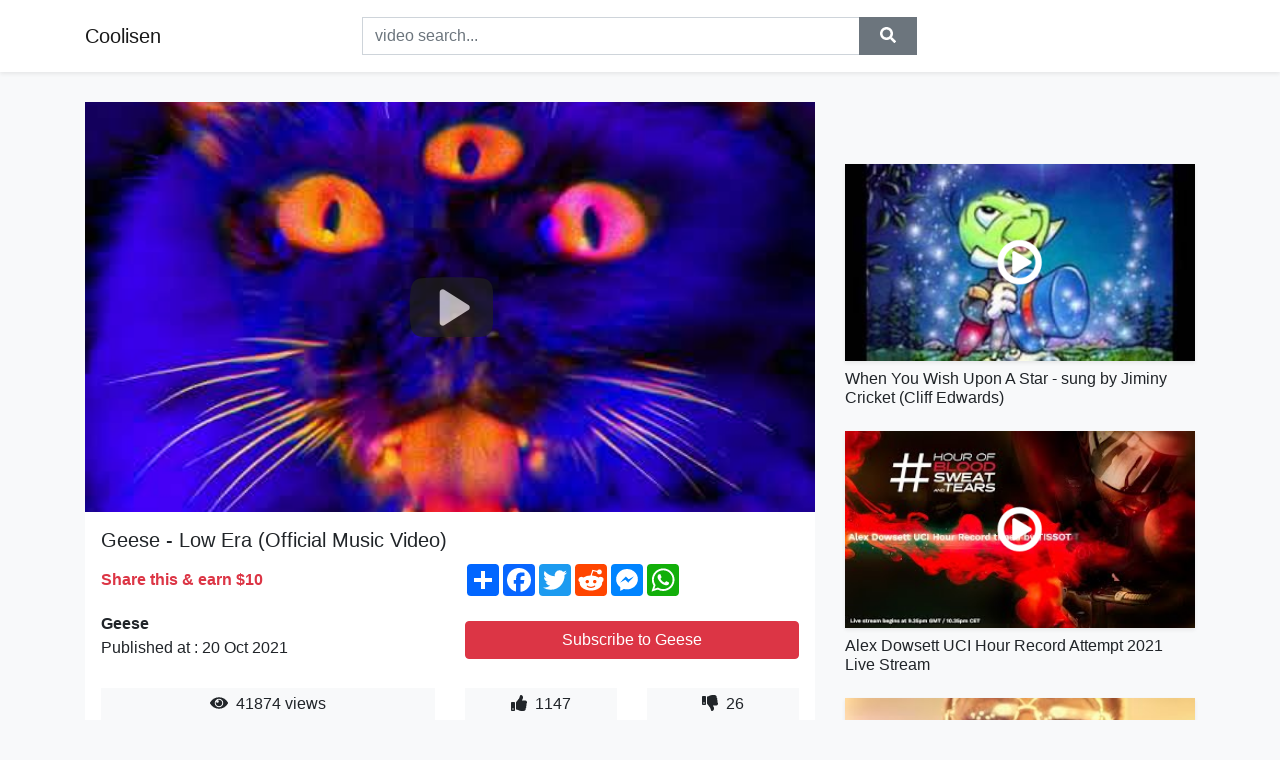

--- FILE ---
content_type: text/html; charset=utf-8
request_url: https://coolisen.github.io/geese-low-era-official-music-video.html
body_size: 8920
content:
<!doctype html>
<html lang="en">
<head>
    <link rel="dns-prefetch" href="//cdn.jsdelivr.net" />
    <link rel="dns-prefetch" href="//images1-focus-opensocial.googleusercontent.com" />
    <link rel="dns-prefetch" href="//static.addtoany.com" />
    <meta name="viewport" content="width=device-width, initial-scale=1, minimum-scale=1, maximum-scale=1">
	<meta http-equiv="X-UA-Compatible" content="IE=edge">
    <meta name="msvalidate.01" content="9102A1E6CD03B94FECA1FB775C1B5BC6">
    <meta name="yandex-verification" content="5db0f8d4411c73f0">
    <meta name="google-site-verification" content="NjtcY8LZZgJPLQ8ewKSWPHsaq30jrv4Ki5Qax3WBRp0">
    <meta charset="UTF-8" />
    <title>Geese - Low Era (Official Music Video)</title>
    <meta name="description" content="“Low Era” taken from the forthcoming album, Projector, out October 29 (digital) / December 3 (LP/CD/CAS). Pre-order here: https...">
	<meta name="keywords" content="Geese,(Official,Music">
    <meta property="og:site_name" content="Coolisen">
    <meta property="og:url" content="https://coolisen.github.io/geese-low-era-official-music-video.html">
    <meta property="og:title" content="Geese - Low Era (Official Music Video)">
    <meta property="og:image" content="https://i.ytimg.com/vi/__bi2jKX_AU/hqdefault.jpg">
    <meta property="og:description" content="“Low Era” taken from the forthcoming album, Projector, out October 29 (digital) / December 3 (LP/CD/CAS). Pre-order here: https...">
    <meta name='twitter:card' content='summary_large_image' />
    <link rel="canonical" href="https://coolisen.github.io/geese-low-era-official-music-video.html" />
    <link rel="stylesheet" href="https://coolisen.github.io/inc/main.css">
    <link rel="stylesheet" href="https://cdn.jsdelivr.net/npm/bootstrap@4.1.3/dist/css/bootstrap.min.css">
</head>
<body class="bg-light">
    <nav class="navbar mb-3 navbar-expand-lg navbar-light bg-white mb-4 shadow-sm">
        <div class="container py-2"><a class="navbar-brand" href="https://coolisen.github.io/">Coolisen</a><button class="navbar-toggler" type="button" data-toggle="collapse" data-target="#navbar-urls" aria-controls="navbar-urls" aria-expanded="false" aria-label="Toggle navigation"><span class="navbar-toggler-icon"></span></button>
            <form
                action="/search/" class="my-2 my-lg-0 offset-md-2 col-md-6 col-sm-12 px-0 mr-auto">
                <div class="input-group"><input name="s" class="form-control rounded-0 py-2" type="text" placeholder="video search..." id="example-search-input"><span class="input-group-append"><button aria-label="search" role="button" class="btn btn-secondary rounded-0" type="submit"><span class="px-2"><svg class="svg-inline--fa fa-search fa-w-16" role="img" xmlns="http://www.w3.org/2000/svg" viewBox="0 0 512 512"><path fill="currentColor" d="M505 442.7L405.3 343c-4.5-4.5-10.6-7-17-7H372c27.6-35.3 44-79.7 44-128C416 93.1 322.9 0 208 0S0 93.1 0 208s93.1 208 208 208c48.3 0 92.7-16.4 128-44v16.3c0 6.4 2.5 12.5 7 17l99.7 99.7c9.4 9.4 24.6 9.4 33.9 0l28.3-28.3c9.4-9.4 9.4-24.6.1-34zM208 336c-70.7 0-128-57.2-128-128 0-70.7 57.2-128 128-128 70.7 0 128 57.2 128 128 0 70.7-57.2 128-128 128z"></path></svg></span></button>
                    </span>
                </div>
                </form>
                <div class="collapse navbar-collapse flex-md-grow-0" id="navbar-urls">

                </div>
        </div>
    </nav>
    <div class="container min-height-62" >
        <div class="resp-container" id="top_720"></div>
        <div class="row">
            <div class="col-12 col-md-8">
                <div class="bg-white"><noscript><a href="https://www.youtube.com/watch?v=__bi2jKX_AU"><img alt="Geese - Low Era (Official Music Video)" src="https://i.ytimg.com/vi/__bi2jKX_AU/hqdefault.jpg" /></a></noscript>
                    <div id="video-player"></div>
                    <div class="p-3">
                        <h1 class="h5 video-title bwr">Geese - Low Era (Official Music Video)</h1>
                        <div class="py-1 row">
                            <div class="col-12 col-md-6 my-auto"><b class="text-danger">Share this & earn $10</b></div>
                            <div class="col-12 col-md-6">
                                <div class="a2a_kit a2a_kit_size_32 a2a_default_style"><a class="a2a_dd" href="https://www.addtoany.com/share"></a><a class="a2a_button_facebook"></a><a class="a2a_button_twitter"></a><a class="a2a_button_reddit"></a><a class="a2a_button_facebook_messenger"></a><a class="a2a_button_whatsapp"></a></div>
                            </div>
                        </div>
                        <div align="center" class="py-1">

                        </div>
                        <div class="py-1">
                            <div class="row">
                                <div class="col-12 col-md-6">
                                    <div class="mb-2 bwr"><strong>Geese</strong><br> Published at : 20 Oct 2021  </div>
                                </div>
                                <div class="col-12 col-md-6">
                                    <div class="h-100 d-flex align-items-center justify-content-center"><a  target="_blank" rel="noopener" class="btn btn-block btn-danger bwr" href="https://www.youtube.com/watch?v=__bi2jKX_AU">Subscribe to Geese</a></div>
                                </div>
                            </div>
                            <div class="resp-container" id="in_post_bottomads"></div>
                        </div>
                        <div class="py-1">
                            <div class="row">
                                <div class="col-12 col-md-6">
                                    <div class="text-center bg-light mb-2 p-1 bwr"><span><span class="pr-1"><svg class="svg-inline--fa fa-eye fa-w-18" role="img" xmlns="http://www.w3.org/2000/svg" viewBox="0 0 576 512"><path fill="currentColor" d="M569.354 231.631C512.969 135.949 407.81 72 288 72 168.14 72 63.004 135.994 6.646 231.631a47.999 47.999 0 0 0 0 48.739C63.031 376.051 168.19 440 288 440c119.86 0 224.996-63.994 281.354-159.631a47.997 47.997 0 0 0 0-48.738zM288 392c-75.162 0-136-60.827-136-136 0-75.162 60.826-136 136-136 75.162 0 136 60.826 136 136 0 75.162-60.826 136-136 136zm104-136c0 57.438-46.562 104-104 104s-104-46.562-104-104c0-17.708 4.431-34.379 12.236-48.973l-.001.032c0 23.651 19.173 42.823 42.824 42.823s42.824-19.173 42.824-42.823c0-23.651-19.173-42.824-42.824-42.824l-.032.001C253.621 156.431 270.292 152 288 152c57.438 0 104 46.562 104 104z"></path></svg></span>                                        41874 views </span>
                                    </div>
                                </div>
                                <div class="col-12 col-md-6">
                                    <div class="row">
                                        <div class="col-6">
                                            <div class="text-center bg-light p-1 bwr"><span><span class="pr-1"><svg class="svg-inline--fa fa-thumbs-up fa-w-16" role="img" xmlns="http://www.w3.org/2000/svg" viewBox="0 0 512 512"><path fill="currentColor" d="M104 224H24c-13.255 0-24 10.745-24 24v240c0 13.255 10.745 24 24 24h80c13.255 0 24-10.745 24-24V248c0-13.255-10.745-24-24-24zM64 472c-13.255 0-24-10.745-24-24s10.745-24 24-24 24 10.745 24 24-10.745 24-24 24zM384 81.452c0 42.416-25.97 66.208-33.277 94.548h101.723c33.397 0 59.397 27.746 59.553 58.098.084 17.938-7.546 37.249-19.439 49.197l-.11.11c9.836 23.337 8.237 56.037-9.308 79.469 8.681 25.895-.069 57.704-16.382 74.757 4.298 17.598 2.244 32.575-6.148 44.632C440.202 511.587 389.616 512 346.839 512l-2.845-.001c-48.287-.017-87.806-17.598-119.56-31.725-15.957-7.099-36.821-15.887-52.651-16.178-6.54-.12-11.783-5.457-11.783-11.998v-213.77c0-3.2 1.282-6.271 3.558-8.521 39.614-39.144 56.648-80.587 89.117-113.111 14.804-14.832 20.188-37.236 25.393-58.902C282.515 39.293 291.817 0 312 0c24 0 72 8 72 81.452z"></path></svg></span>                                                1147 </span>
                                            </div>
                                        </div>
                                        <div class="col-6">
                                            <div class="text-center bg-light p-1 bwr"><span><span class="pr-1"><svg class="svg-inline--fa fa-thumbs-down fa-w-16" role="img" xmlns="http://www.w3.org/2000/svg" viewBox="0 0 512 512"><path fill="currentColor" d="M0 56v240c0 13.255 10.745 24 24 24h80c13.255 0 24-10.745 24-24V56c0-13.255-10.745-24-24-24H24C10.745 32 0 42.745 0 56zm40 200c0-13.255 10.745-24 24-24s24 10.745 24 24-10.745 24-24 24-24-10.745-24-24zm272 256c-20.183 0-29.485-39.293-33.931-57.795-5.206-21.666-10.589-44.07-25.393-58.902-32.469-32.524-49.503-73.967-89.117-113.111a11.98 11.98 0 0 1-3.558-8.521V59.901c0-6.541 5.243-11.878 11.783-11.998 15.831-.29 36.694-9.079 52.651-16.178C256.189 17.598 295.709.017 343.995 0h2.844c42.777 0 93.363.413 113.774 29.737 8.392 12.057 10.446 27.034 6.148 44.632 16.312 17.053 25.063 48.863 16.382 74.757 17.544 23.432 19.143 56.132 9.308 79.469l.11.11c11.893 11.949 19.523 31.259 19.439 49.197-.156 30.352-26.157 58.098-59.553 58.098H350.723C358.03 364.34 384 388.132 384 430.548 384 504 336 512 312 512z"></path></svg></span>                                                26 </span>
                                            </div>
                                        </div>
                                    </div>
                                </div>
                            </div>
                        </div>
                        <hr/>
                        <div class="py-1 d-md-block bwr" id="video-description"><p>“Low Era” taken from the forthcoming album, Projector, out October 29 (digital) / December 3 (LP/CD/CAS). Pre-order here: <a rel="nofollow" target="blank" href="https://geese.lnk.to/projector">https://geese.lnk.to/projector</a><br /><br />Subscribe to Geese’s YouTube Channel – <a rel="nofollow" target="blank" href="https://geese.lnk.to/youtube">https://geese.lnk.to/youtube</a><br />Join the Geese mailing list – <a rel="nofollow" target="blank" href="https://geese.lnk.to/sign-up">https://geese.lnk.to/sign-up</a><br />Tour Dates – <a rel="nofollow" target="blank" href="https://geeseband.com/shows/">https://geeseband.com/shows/</a><br /><br />Written and produced by Geese<br />Mixed by Dan Carey<br />Mastered by Bernie Grundman <br />Released by Partisan Records and Play It Again Sam <br /><br />CREDITS: <br />Director Fons Schiedon <br />1st AD Gabriel Shalom<br />Gaffer Arseniy Grobovnikov<br />Production Company International Animal<br />Special thanks to Jamie-James Medina<br /><br />FOLLOW GEESE:<br />Instagram – <a rel="nofollow" target="blank" href="https://geese.lnk.to/instagram">https://geese.lnk.to/instagram</a><br />Facebook – <a rel="nofollow" target="blank" href="https://geese.lnk.to/facebook">https://geese.lnk.to/facebook</a><br />Twitter – <a rel="nofollow" target="blank" href="https://geese.lnk.to/twitter">https://geese.lnk.to/twitter</a><br />TikTok –  <a rel="nofollow" target="blank" href="https://geese.lnk.to/tiktok">https://geese.lnk.to/tiktok</a><br />Discord - <a rel="nofollow" target="blank" href="https://geese.lnk.to/geesediscord">https://geese.lnk.to/geesediscord</a><br />Twitch - <a rel="nofollow" target="blank" href="https://geese.lnk.to/geesetwitch">https://geese.lnk.to/geesetwitch</a><br />Spotify – <a rel="nofollow" target="blank" href="https://geese.lnk.to/spotify">https://geese.lnk.to/spotify</a><br />Apple Music – <a rel="nofollow" target="blank" href="https://geese.lnk.to/applemusic">https://geese.lnk.to/applemusic</a><br />Bandcamp – <a rel="nofollow" target="blank" href="https://geese.lnk.to/bandcamp">https://geese.lnk.to/bandcamp</a></p>
</div>
                        <div class="d-none"><span>Geese</span><span>(Official</span><span>Music</span></div>
                        <hr/>
                        <div class="py-3"><div class="resp-container" id="extra_bottomads"><iframe data-aa="1768017" src="//ad.a-ads.com/1768017?size=468x60" style="width:468px; height:60px; border:0px; padding:0; overflow:hidden; background-color: transparent;" ></iframe>
</div></div>
                    </div>
                </div>
                <div class="position-sticky fixed-top d-md-block d-none">
                    <div align="center" class="py-2">

                    </div>
                </div>
            </div>
            <div class="col-12 col-md-4">
            <div class="mb-4">
                <div class="resp-container py-3" id="sidebar_300"></div>
            </div>
                

    <div class="mb-4">
        <a href="https://coolisen.github.io/when-you-wish-upon-a-star-sung-by-jiminy-cricket-cliff-edwards.html">
        <div class="d-flex align-items-center justify-content-center shadow-sm"><img class="w-100" src="https://coolisen.github.io/img/iph.png" data-src="https://ytimg.googleusercontent.com/vi/HKh6XxYbbIc/mqdefault.jpg" alt="When You Wish Upon A Star - sung by Jiminy Cricket (Cliff Edwards)">
        <div class="play-btn"></div></div>
        </a>
        <h2 class="h6 mt-2 bwr">When You Wish Upon A Star - sung by Jiminy Cricket (Cliff Edwards)</h2>
    </div>

    <div class="mb-4">
        <a href="https://coolisen.github.io/alex-dowsett-uci-hour-record-attempt-2021-live-stream.html">
        <div class="d-flex align-items-center justify-content-center shadow-sm"><img class="w-100" src="https://coolisen.github.io/img/iph.png" data-src="https://ytimg.googleusercontent.com/vi/0yDtTJhXf4Q/mqdefault.jpg" alt="Alex Dowsett UCI Hour Record Attempt 2021 Live Stream">
        <div class="play-btn"></div></div>
        </a>
        <h2 class="h6 mt-2 bwr">Alex Dowsett UCI Hour Record Attempt 2021 Live Stream</h2>
    </div>

    <div class="mb-4">
        <a href="https://coolisen.github.io/chrisette-michele-a-couple-of-forevers-official-video.html">
        <div class="d-flex align-items-center justify-content-center shadow-sm"><img class="w-100" src="https://coolisen.github.io/img/iph.png" data-src="https://ytimg.googleusercontent.com/vi/Ng0svHgAZB4/mqdefault.jpg" alt="Chrisette Michele - A Couple Of Forevers (Official Video)">
        <div class="play-btn"></div></div>
        </a>
        <h2 class="h6 mt-2 bwr">Chrisette Michele - A Couple Of Forevers (Official Video)</h2>
    </div>

    <div class="mb-4">
        <a href="https://coolisen.github.io/a-company-is-like-an-enormous.html">
        <div class="d-flex align-items-center justify-content-center shadow-sm"><img class="w-100" src="https://coolisen.github.io/img/iph.png" data-src="https://ytimg.googleusercontent.com/vi/3MSl9aYHHMs/mqdefault.jpg" alt="A company is like an  ENORMOUS...">
        <div class="play-btn"></div></div>
        </a>
        <h2 class="h6 mt-2 bwr">A company is like an  ENORMOUS...</h2>
    </div>

    <div class="mb-4">
        <a href="https://coolisen.github.io/take-a-seat-neverlander-1-1-21.html">
        <div class="d-flex align-items-center justify-content-center shadow-sm"><img class="w-100" src="https://coolisen.github.io/img/iph.png" data-src="https://ytimg.googleusercontent.com/vi/anwLsTT9EDE/mqdefault.jpg" alt="Take A Seat - Καλεσμένος ο NeverLander (1/1/21)">
        <div class="play-btn"></div></div>
        </a>
        <h2 class="h6 mt-2 bwr">Take A Seat - Καλεσμένος ο NeverLander (1/1/21)</h2>
    </div>

    <div class="mb-4">
        <a href="https://coolisen.github.io/blue-vs-purple-choose-your-gift.html">
        <div class="d-flex align-items-center justify-content-center shadow-sm"><img class="w-100" src="https://coolisen.github.io/img/iph.png" data-src="https://ytimg.googleusercontent.com/vi/mJhFrf_-OBc/mqdefault.jpg" alt="BLUE VS PURPLE ✨ CHOOSE YOUR GIFT 🎁❤️✨">
        <div class="play-btn"></div></div>
        </a>
        <h2 class="h6 mt-2 bwr">BLUE VS PURPLE ✨ CHOOSE YOUR GIFT 🎁❤️✨</h2>
    </div>

    <div class="mb-4">
        <a href="https://coolisen.github.io/larg-elgit-doda-nh-c-hot-tiktok-trung-tik-tok-music.html">
        <div class="d-flex align-items-center justify-content-center shadow-sm"><img class="w-100" src="https://coolisen.github.io/img/iph.png" data-src="https://ytimg.googleusercontent.com/vi/YBMp5F6Uyps/mqdefault.jpg" alt="LARG - ELGIT DODA || NHẠC HOT TIKTOK TRUNG || Tik Tok -- ™ MUSIC">
        <div class="play-btn"></div></div>
        </a>
        <h2 class="h6 mt-2 bwr">LARG - ELGIT DODA || NHẠC HOT TIKTOK TRUNG || Tik Tok -- ™ MUSIC</h2>
    </div>

    <div class="mb-4">
        <a href="https://coolisen.github.io/tool-pneuma-audio.html">
        <div class="d-flex align-items-center justify-content-center shadow-sm"><img class="w-100" src="https://coolisen.github.io/img/iph.png" data-src="https://ytimg.googleusercontent.com/vi/5ClCaPmAA7s/mqdefault.jpg" alt="TOOL - Pneuma (Audio)">
        <div class="play-btn"></div></div>
        </a>
        <h2 class="h6 mt-2 bwr">TOOL - Pneuma (Audio)</h2>
    </div>

    <div class="mb-4">
        <a href="https://coolisen.github.io/probably-the-greatest-game-of-geoguessr-i-ll-ever-play-no-moving-recor.html">
        <div class="d-flex align-items-center justify-content-center shadow-sm"><img class="w-100" src="https://coolisen.github.io/img/iph.png" data-src="https://ytimg.googleusercontent.com/vi/uh4guW7aYXc/mqdefault.jpg" alt="Probably the greatest game of Geoguessr I&#39;ll ever play (No moving record attempt #2)">
        <div class="play-btn"></div></div>
        </a>
        <h2 class="h6 mt-2 bwr">Probably the greatest game of Geoguessr I&#39;ll ever play (No moving record attempt #2)</h2>
    </div>

    <div class="mb-4">
        <a href="https://coolisen.github.io/hgemona-photo-feat-dennis-green.html">
        <div class="d-flex align-items-center justify-content-center shadow-sm"><img class="w-100" src="https://coolisen.github.io/img/iph.png" data-src="https://ytimg.googleusercontent.com/vi/8sZo-wlGB40/mqdefault.jpg" alt="HGEMONA$ - “ PHOTO$ “ feat Dennis Green">
        <div class="play-btn"></div></div>
        </a>
        <h2 class="h6 mt-2 bwr">HGEMONA$ - “ PHOTO$ “ feat Dennis Green</h2>
    </div>

    <div class="mb-4">
        <a href="https://coolisen.github.io/khutbah-we-have-our-deeds-you-have-yours.html">
        <div class="d-flex align-items-center justify-content-center shadow-sm"><img class="w-100" src="https://coolisen.github.io/img/iph.png" data-src="https://ytimg.googleusercontent.com/vi/OvpNI1FIPXM/mqdefault.jpg" alt="Khutbah: We have Our Deeds You Have Yours">
        <div class="play-btn"></div></div>
        </a>
        <h2 class="h6 mt-2 bwr">Khutbah: We have Our Deeds You Have Yours</h2>
    </div>

    <div class="mb-4">
        <a href="https://coolisen.github.io/tauren-wells-known-official-lyric-video.html">
        <div class="d-flex align-items-center justify-content-center shadow-sm"><img class="w-100" src="https://coolisen.github.io/img/iph.png" data-src="https://ytimg.googleusercontent.com/vi/xckDgX8xNfg/mqdefault.jpg" alt="Tauren Wells - Known (Official Lyric Video)">
        <div class="play-btn"></div></div>
        </a>
        <h2 class="h6 mt-2 bwr">Tauren Wells - Known (Official Lyric Video)</h2>
    </div>

    <div class="mb-4">
        <a href="https://coolisen.github.io/the-differences-between-safety-and-security.html">
        <div class="d-flex align-items-center justify-content-center shadow-sm"><img class="w-100" src="https://coolisen.github.io/img/iph.png" data-src="https://ytimg.googleusercontent.com/vi/zqQyeagov4Q/mqdefault.jpg" alt="The Differences Between Safety and Security">
        <div class="play-btn"></div></div>
        </a>
        <h2 class="h6 mt-2 bwr">The Differences Between Safety and Security</h2>
    </div>

    <div class="mb-4">
        <a href="https://coolisen.github.io/innocuous-meaning-pronunciation-english-vocabulary-vocabact.html">
        <div class="d-flex align-items-center justify-content-center shadow-sm"><img class="w-100" src="https://coolisen.github.io/img/iph.png" data-src="https://ytimg.googleusercontent.com/vi/fNhhARZkQZg/mqdefault.jpg" alt="Innocuous Meaning &amp; Pronunciation | English Vocabulary | VocabAct">
        <div class="play-btn"></div></div>
        </a>
        <h2 class="h6 mt-2 bwr">Innocuous Meaning &amp; Pronunciation | English Vocabulary | VocabAct</h2>
    </div>

    <div class="mb-4">
        <a href="https://coolisen.github.io/bonnie-tyler-total-eclipse-of-the-heart-video.html">
        <div class="d-flex align-items-center justify-content-center shadow-sm"><img class="w-100" src="https://coolisen.github.io/img/iph.png" data-src="https://ytimg.googleusercontent.com/vi/lcOxhH8N3Bo/mqdefault.jpg" alt="Bonnie Tyler - Total Eclipse of the Heart (Video)">
        <div class="play-btn"></div></div>
        </a>
        <h2 class="h6 mt-2 bwr">Bonnie Tyler - Total Eclipse of the Heart (Video)</h2>
    </div>

    <div class="mb-4">
        <a href="https://coolisen.github.io/rxjs-subject-eventemitter-rxjs-tutorial.html">
        <div class="d-flex align-items-center justify-content-center shadow-sm"><img class="w-100" src="https://coolisen.github.io/img/iph.png" data-src="https://ytimg.googleusercontent.com/vi/rdK92pf3abs/mqdefault.jpg" alt="RxJS SUBJECT (~EventEmitter) | RxJS TUTORIAL">
        <div class="play-btn"></div></div>
        </a>
        <h2 class="h6 mt-2 bwr">RxJS SUBJECT (~EventEmitter) | RxJS TUTORIAL</h2>
    </div>

    <div class="mb-4">
        <a href="https://coolisen.github.io/katie-sky-monsters-lyrics.html">
        <div class="d-flex align-items-center justify-content-center shadow-sm"><img class="w-100" src="https://coolisen.github.io/img/iph.png" data-src="https://ytimg.googleusercontent.com/vi/k_C7WbeX-9c/mqdefault.jpg" alt="Katie Sky - Monsters (Lyrics)">
        <div class="play-btn"></div></div>
        </a>
        <h2 class="h6 mt-2 bwr">Katie Sky - Monsters (Lyrics)</h2>
    </div>

    <div class="mb-4">
        <a href="https://coolisen.github.io/riley-moore-a-hundred-and-fifty-lyric-video.html">
        <div class="d-flex align-items-center justify-content-center shadow-sm"><img class="w-100" src="https://coolisen.github.io/img/iph.png" data-src="https://ytimg.googleusercontent.com/vi/Btx_1WOLohY/mqdefault.jpg" alt="RILEY MOORE - a hundred and fifty - lyric video">
        <div class="play-btn"></div></div>
        </a>
        <h2 class="h6 mt-2 bwr">RILEY MOORE - a hundred and fifty - lyric video</h2>
    </div>

    <div class="mb-4">
        <a href="https://coolisen.github.io/exposing-the-5-craziest-scams-in-adopt-me.html">
        <div class="d-flex align-items-center justify-content-center shadow-sm"><img class="w-100" src="https://coolisen.github.io/img/iph.png" data-src="https://ytimg.googleusercontent.com/vi/pybhk4KxgR0/mqdefault.jpg" alt="EXPOSING the 5 CRAZIEST SCAMS in Adopt Me!">
        <div class="play-btn"></div></div>
        </a>
        <h2 class="h6 mt-2 bwr">EXPOSING the 5 CRAZIEST SCAMS in Adopt Me!</h2>
    </div>

    <div class="mb-4">
        <a href="https://coolisen.github.io/she-will.html">
        <div class="d-flex align-items-center justify-content-center shadow-sm"><img class="w-100" src="https://coolisen.github.io/img/iph.png" data-src="https://ytimg.googleusercontent.com/vi/Xiv6j6T7R6Q/mqdefault.jpg" alt="She Will">
        <div class="play-btn"></div></div>
        </a>
        <h2 class="h6 mt-2 bwr">She Will</h2>
    </div>

    <div class="mb-4">
        <a href="https://coolisen.github.io/tucker-and-dave-rubin-pathetically-try-to-delegitimize-aoc.html">
        <div class="d-flex align-items-center justify-content-center shadow-sm"><img class="w-100" src="https://coolisen.github.io/img/iph.png" data-src="https://ytimg.googleusercontent.com/vi/Rp1rEKHO3LE/mqdefault.jpg" alt="Tucker And Dave Rubin PATHETICALLY Try To Delegitimize AOC">
        <div class="play-btn"></div></div>
        </a>
        <h2 class="h6 mt-2 bwr">Tucker And Dave Rubin PATHETICALLY Try To Delegitimize AOC</h2>
    </div>

    <div class="mb-4">
        <a href="https://coolisen.github.io/m-flo-come-again.html">
        <div class="d-flex align-items-center justify-content-center shadow-sm"><img class="w-100" src="https://coolisen.github.io/img/iph.png" data-src="https://ytimg.googleusercontent.com/vi/RNBiaZbFGII/mqdefault.jpg" alt="m-flo / come again">
        <div class="play-btn"></div></div>
        </a>
        <h2 class="h6 mt-2 bwr">m-flo / come again</h2>
    </div>

    <div class="mb-4">
        <a href="https://coolisen.github.io/desiigner-panda-official-audio.html">
        <div class="d-flex align-items-center justify-content-center shadow-sm"><img class="w-100" src="https://coolisen.github.io/img/iph.png" data-src="https://ytimg.googleusercontent.com/vi/4NJlUribp3c/mqdefault.jpg" alt="Desiigner - Panda (Official Audio)">
        <div class="play-btn"></div></div>
        </a>
        <h2 class="h6 mt-2 bwr">Desiigner - Panda (Official Audio)</h2>
    </div>

    <div class="mb-4">
        <a href="https://coolisen.github.io/kidda-ft-dardan-pale.html">
        <div class="d-flex align-items-center justify-content-center shadow-sm"><img class="w-100" src="https://coolisen.github.io/img/iph.png" data-src="https://ytimg.googleusercontent.com/vi/pg7PfMGyhHU/mqdefault.jpg" alt="KIDDA ft. DARDAN - PALE">
        <div class="play-btn"></div></div>
        </a>
        <h2 class="h6 mt-2 bwr">KIDDA ft. DARDAN - PALE</h2>
    </div>

    <div class="mb-4">
        <a href="https://coolisen.github.io/what-makes-life-worthwhile.html">
        <div class="d-flex align-items-center justify-content-center shadow-sm"><img class="w-100" src="https://coolisen.github.io/img/iph.png" data-src="https://ytimg.googleusercontent.com/vi/TL-w4dpws1w/mqdefault.jpg" alt="What Makes Life Worthwhile?">
        <div class="play-btn"></div></div>
        </a>
        <h2 class="h6 mt-2 bwr">What Makes Life Worthwhile?</h2>
    </div>

    <div class="mb-4">
        <a href="https://coolisen.github.io/tears-dry-on-their-own.html">
        <div class="d-flex align-items-center justify-content-center shadow-sm"><img class="w-100" src="https://coolisen.github.io/img/iph.png" data-src="https://ytimg.googleusercontent.com/vi/3jHYzJUoGB0/mqdefault.jpg" alt="Tears Dry On Their Own">
        <div class="play-btn"></div></div>
        </a>
        <h2 class="h6 mt-2 bwr">Tears Dry On Their Own</h2>
    </div>

    <div class="mb-4">
        <a href="https://coolisen.github.io/pharmacology-chemotherapy-agents-moa-alkalating-antimetabolites-topois.html">
        <div class="d-flex align-items-center justify-content-center shadow-sm"><img class="w-100" src="https://coolisen.github.io/img/iph.png" data-src="https://ytimg.googleusercontent.com/vi/t7QDJOXeux4/mqdefault.jpg" alt="Pharmacology  - Chemotherapy agents (MOA, Alkalating, antimetabolites, topoisomerase, antimitotic )">
        <div class="play-btn"></div></div>
        </a>
        <h2 class="h6 mt-2 bwr">Pharmacology  - Chemotherapy agents (MOA, Alkalating, antimetabolites, topoisomerase, antimitotic )</h2>
    </div>

    <div class="mb-4">
        <a href="https://coolisen.github.io/from-birth-to-two-the-neuroscience-of-infant-development.html">
        <div class="d-flex align-items-center justify-content-center shadow-sm"><img class="w-100" src="https://coolisen.github.io/img/iph.png" data-src="https://ytimg.googleusercontent.com/vi/1pD50ISxP3k/mqdefault.jpg" alt="From Birth to Two: the Neuroscience of Infant Development">
        <div class="play-btn"></div></div>
        </a>
        <h2 class="h6 mt-2 bwr">From Birth to Two: the Neuroscience of Infant Development</h2>
    </div>

    <div class="mb-4">
        <a href="https://coolisen.github.io/mourinho-individuals-are-performing-better.html">
        <div class="d-flex align-items-center justify-content-center shadow-sm"><img class="w-100" src="https://coolisen.github.io/img/iph.png" data-src="https://ytimg.googleusercontent.com/vi/KLkC6iNgZFA/mqdefault.jpg" alt="Mourinho: Individuals are performing better">
        <div class="play-btn"></div></div>
        </a>
        <h2 class="h6 mt-2 bwr">Mourinho: Individuals are performing better</h2>
    </div>

    <div class="mb-4">
        <a href="https://coolisen.github.io/who-will-be-happiest-with-just-a-point-carragher-keane-on-liverpool-ma.html">
        <div class="d-flex align-items-center justify-content-center shadow-sm"><img class="w-100" src="https://coolisen.github.io/img/iph.png" data-src="https://ytimg.googleusercontent.com/vi/aa8dPBf7iIU/mqdefault.jpg" alt="Who will be happiest with just a point? | Carragher &amp; Keane on Liverpool-Man City draw">
        <div class="play-btn"></div></div>
        </a>
        <h2 class="h6 mt-2 bwr">Who will be happiest with just a point? | Carragher &amp; Keane on Liverpool-Man City draw</h2>
    </div>

    <div class="mb-4">
        <a href="https://coolisen.github.io/kq-eoc-many-whelps-many-wizards-and-several-other-good-jobs.html">
        <div class="d-flex align-items-center justify-content-center shadow-sm"><img class="w-100" src="https://coolisen.github.io/img/iph.png" data-src="https://ytimg.googleusercontent.com/vi/uXBviC19GGQ/mqdefault.jpg" alt="KQ EOC, Many Whelps &amp; Many Wizards, and several other good jobs.">
        <div class="play-btn"></div></div>
        </a>
        <h2 class="h6 mt-2 bwr">KQ EOC, Many Whelps &amp; Many Wizards, and several other good jobs.</h2>
    </div>

    <div class="mb-4">
        <a href="https://coolisen.github.io/headie-one-of-course-music-video-grm-daily.html">
        <div class="d-flex align-items-center justify-content-center shadow-sm"><img class="w-100" src="https://coolisen.github.io/img/iph.png" data-src="https://ytimg.googleusercontent.com/vi/df5oFb3r5qE/mqdefault.jpg" alt="Headie One - Of Course [Music Video] | GRM Daily">
        <div class="play-btn"></div></div>
        </a>
        <h2 class="h6 mt-2 bwr">Headie One - Of Course [Music Video] | GRM Daily</h2>
    </div>

    <div class="mb-4">
        <a href="https://coolisen.github.io/rapid-wien-2-1-highlights-12-08-2021.html">
        <div class="d-flex align-items-center justify-content-center shadow-sm"><img class="w-100" src="https://coolisen.github.io/img/iph.png" data-src="https://ytimg.googleusercontent.com/vi/nONc5iAPvsU/mqdefault.jpg" alt="ΑΝΟΡΘΩΣΗ - RAPID WIEN  2-1  Highlights   (12/08/2021)">
        <div class="play-btn"></div></div>
        </a>
        <h2 class="h6 mt-2 bwr">ΑΝΟΡΘΩΣΗ - RAPID WIEN  2-1  Highlights   (12/08/2021)</h2>
    </div>

    <div class="mb-4">
        <a href="https://coolisen.github.io/fikiraddis-nekatibeb-and-sew-ethiopian-music.html">
        <div class="d-flex align-items-center justify-content-center shadow-sm"><img class="w-100" src="https://coolisen.github.io/img/iph.png" data-src="https://ytimg.googleusercontent.com/vi/HYyAZCplKxw/mqdefault.jpg" alt="Fikiraddis Nekatibeb - And Sew - ፍቅርአዲስ - ነቃጥበብ - አንድ ሰው Ethiopian Music">
        <div class="play-btn"></div></div>
        </a>
        <h2 class="h6 mt-2 bwr">Fikiraddis Nekatibeb - And Sew - ፍቅርአዲስ - ነቃጥበብ - አንድ ሰው Ethiopian Music</h2>
    </div>

    <div class="mb-4">
        <a href="https://coolisen.github.io/day-trading-q-a-how-long-did-it-take-to-become-profitable-day-trading.html">
        <div class="d-flex align-items-center justify-content-center shadow-sm"><img class="w-100" src="https://coolisen.github.io/img/iph.png" data-src="https://ytimg.googleusercontent.com/vi/Hnxbed4eO7Q/mqdefault.jpg" alt="Day Trading Q&amp;A - How long did it take to become profitable day trading?">
        <div class="play-btn"></div></div>
        </a>
        <h2 class="h6 mt-2 bwr">Day Trading Q&amp;A - How long did it take to become profitable day trading?</h2>
    </div>

    <div class="mb-4">
        <a href="https://coolisen.github.io/yi-nantiro-at-long-last.html">
        <div class="d-flex align-items-center justify-content-center shadow-sm"><img class="w-100" src="https://coolisen.github.io/img/iph.png" data-src="https://ytimg.googleusercontent.com/vi/LP4b4txNAak/mqdefault.jpg" alt="Yi Nantiro - At Long Last">
        <div class="play-btn"></div></div>
        </a>
        <h2 class="h6 mt-2 bwr">Yi Nantiro - At Long Last</h2>
    </div>

    <div class="mb-4">
        <a href="https://coolisen.github.io/london-bookshop-tour.html">
        <div class="d-flex align-items-center justify-content-center shadow-sm"><img class="w-100" src="https://coolisen.github.io/img/iph.png" data-src="https://ytimg.googleusercontent.com/vi/_Z0bhGkbMzA/mqdefault.jpg" alt="London Bookshop Tour">
        <div class="play-btn"></div></div>
        </a>
        <h2 class="h6 mt-2 bwr">London Bookshop Tour</h2>
    </div>

    <div class="mb-4">
        <a href="https://coolisen.github.io/my-cs-go-pgl-major-2021-predictions.html">
        <div class="d-flex align-items-center justify-content-center shadow-sm"><img class="w-100" src="https://coolisen.github.io/img/iph.png" data-src="https://ytimg.googleusercontent.com/vi/tmTMYQ0uNoo/mqdefault.jpg" alt="My CS:GO PGL Major 2021 Predictions">
        <div class="play-btn"></div></div>
        </a>
        <h2 class="h6 mt-2 bwr">My CS:GO PGL Major 2021 Predictions</h2>
    </div>

    <div class="mb-4">
        <a href="https://coolisen.github.io/top-10-most-hilarious-slapstick-comedians.html">
        <div class="d-flex align-items-center justify-content-center shadow-sm"><img class="w-100" src="https://coolisen.github.io/img/iph.png" data-src="https://ytimg.googleusercontent.com/vi/qr7onP8c8q8/mqdefault.jpg" alt="Top 10 Most Hilarious Slapstick Comedians">
        <div class="play-btn"></div></div>
        </a>
        <h2 class="h6 mt-2 bwr">Top 10 Most Hilarious Slapstick Comedians</h2>
    </div>

    <div class="mb-4">
        <a href="https://coolisen.github.io/99-will-not-land-in-the-correct-hole-gta-5-funny-moments.html">
        <div class="d-flex align-items-center justify-content-center shadow-sm"><img class="w-100" src="https://coolisen.github.io/img/iph.png" data-src="https://ytimg.googleusercontent.com/vi/3LwdNCzAubM/mqdefault.jpg" alt="99% Will NOT Land In The CORRECT Hole! - GTA 5 Funny Moments">
        <div class="play-btn"></div></div>
        </a>
        <h2 class="h6 mt-2 bwr">99% Will NOT Land In The CORRECT Hole! - GTA 5 Funny Moments</h2>
    </div>

    <div class="mb-4">
        <a href="https://coolisen.github.io/xqc-reacts-to-the-enduring-mystery-of-jack-the-ripper-lemmino.html">
        <div class="d-flex align-items-center justify-content-center shadow-sm"><img class="w-100" src="https://coolisen.github.io/img/iph.png" data-src="https://ytimg.googleusercontent.com/vi/0fgpHaZfZBY/mqdefault.jpg" alt="xQc Reacts to The Enduring Mystery of Jack the Ripper | LEMMiNO">
        <div class="play-btn"></div></div>
        </a>
        <h2 class="h6 mt-2 bwr">xQc Reacts to The Enduring Mystery of Jack the Ripper | LEMMiNO</h2>
    </div>

    <div class="mb-4">
        <a href="https://coolisen.github.io/bts-mv-views-are-decreasing.html">
        <div class="d-flex align-items-center justify-content-center shadow-sm"><img class="w-100" src="https://coolisen.github.io/img/iph.png" data-src="https://ytimg.googleusercontent.com/vi/uKHaBCyK1L8/mqdefault.jpg" alt="BTS MV Views Are Decreasing!">
        <div class="play-btn"></div></div>
        </a>
        <h2 class="h6 mt-2 bwr">BTS MV Views Are Decreasing!</h2>
    </div>

    <div class="mb-4">
        <a href="https://coolisen.github.io/my-dad-is-back-plodding-away-and-making-investments-for-the-future.html">
        <div class="d-flex align-items-center justify-content-center shadow-sm"><img class="w-100" src="https://coolisen.github.io/img/iph.png" data-src="https://ytimg.googleusercontent.com/vi/GhmvbsyLf3U/mqdefault.jpg" alt="MY DAD IS BACK - Plodding away and making investments for the future">
        <div class="play-btn"></div></div>
        </a>
        <h2 class="h6 mt-2 bwr">MY DAD IS BACK - Plodding away and making investments for the future</h2>
    </div>

    <div class="mb-4">
        <a href="https://coolisen.github.io/english-grammar-lesson-and-english-grammar-exercises-all-and-every.html">
        <div class="d-flex align-items-center justify-content-center shadow-sm"><img class="w-100" src="https://coolisen.github.io/img/iph.png" data-src="https://ytimg.googleusercontent.com/vi/A9tG-i6P3rE/mqdefault.jpg" alt="English Grammar lesson and English grammar exercises | All and every">
        <div class="play-btn"></div></div>
        </a>
        <h2 class="h6 mt-2 bwr">English Grammar lesson and English grammar exercises | All and every</h2>
    </div>

    <div class="mb-4">
        <a href="https://coolisen.github.io/how-to-use-asana-for-personal-tasks-reach-your-personal-goals.html">
        <div class="d-flex align-items-center justify-content-center shadow-sm"><img class="w-100" src="https://coolisen.github.io/img/iph.png" data-src="https://ytimg.googleusercontent.com/vi/z0FBqpjswOk/mqdefault.jpg" alt="How To Use Asana For Personal Tasks: Reach Your Personal Goals">
        <div class="play-btn"></div></div>
        </a>
        <h2 class="h6 mt-2 bwr">How To Use Asana For Personal Tasks: Reach Your Personal Goals</h2>
    </div>

    <div class="mb-4">
        <a href="https://coolisen.github.io/babyface-ray-jack-harlow-paperwork-party-remix-official-video.html">
        <div class="d-flex align-items-center justify-content-center shadow-sm"><img class="w-100" src="https://coolisen.github.io/img/iph.png" data-src="https://ytimg.googleusercontent.com/vi/NTYbl5OYt3s/mqdefault.jpg" alt="Babyface Ray &amp; Jack Harlow - Paperwork Party (Remix) (Official Video)">
        <div class="play-btn"></div></div>
        </a>
        <h2 class="h6 mt-2 bwr">Babyface Ray &amp; Jack Harlow - Paperwork Party (Remix) (Official Video)</h2>
    </div>

    <div class="mb-4">
        <a href="https://coolisen.github.io/a-decent-arrangement-feature-family-comedy-shabana-azmi-adhir-bhat-dik.html">
        <div class="d-flex align-items-center justify-content-center shadow-sm"><img class="w-100" src="https://coolisen.github.io/img/iph.png" data-src="https://ytimg.googleusercontent.com/vi/fPThbaU0fY0/mqdefault.jpg" alt="A Decent Arrangement | Feature Family Comedy | Shabana Azmi | Adhir Bhat | Diksha Basu | Adam Laupus">
        <div class="play-btn"></div></div>
        </a>
        <h2 class="h6 mt-2 bwr">A Decent Arrangement | Feature Family Comedy | Shabana Azmi | Adhir Bhat | Diksha Basu | Adam Laupus</h2>
    </div>

    <div class="mb-4">
        <a href="https://coolisen.github.io/i-bought-instant-shiny-boost-in-anime-fighters-simulator-and-hatched-a.html">
        <div class="d-flex align-items-center justify-content-center shadow-sm"><img class="w-100" src="https://coolisen.github.io/img/iph.png" data-src="https://ytimg.googleusercontent.com/vi/tBA34I9_noA/mqdefault.jpg" alt="I Bought INSTANT SHINY BOOST In Anime Fighters Simulator And Hatched A SHINY MYTHICAL!! (Roblox)">
        <div class="play-btn"></div></div>
        </a>
        <h2 class="h6 mt-2 bwr">I Bought INSTANT SHINY BOOST In Anime Fighters Simulator And Hatched A SHINY MYTHICAL!! (Roblox)</h2>
    </div>

    <div class="mb-4">
        <a href="https://coolisen.github.io/does-stress-cause-pimples-claudia-aguirre.html">
        <div class="d-flex align-items-center justify-content-center shadow-sm"><img class="w-100" src="https://coolisen.github.io/img/iph.png" data-src="https://ytimg.googleusercontent.com/vi/qz1FKi6z4Fc/mqdefault.jpg" alt="Does stress cause pimples? - Claudia Aguirre">
        <div class="play-btn"></div></div>
        </a>
        <h2 class="h6 mt-2 bwr">Does stress cause pimples? - Claudia Aguirre</h2>
    </div>

            </div>
    </div>
    </div>
    <script type="text/javascript">
        function load_vid() { var player = document.getElementById('video-player'); player.innerHTML = labnolThumb(); player.onclick = labnolIframe; } function labnolThumb() { return '<div class="d-flex align-items-center justify-content-center"><div class="image-16by9"><img class="w-100" src="https://coolisen.github.io/img/iph.png" data-src="https://ytimg.googleusercontent.com/vi/__bi2jKX_AU/hqdefault.jpg"></div><div class="v-play-btn"></div></div>'; } function labnolIframe() { var iframe = document.createElement("iframe"); iframe.setAttribute("src", "//www.youtube-nocookie.com/embed/__bi2jKX_AU?rel=0&amp;showinfo=0"); iframe.setAttribute("frameborder", "0"); iframe.setAttribute("allowfullscreen", "1"); var div = document.createElement("div"); div.setAttribute("class", "embed-responsive embed-responsive-16by9"); div.innerHTML = iframe.outerHTML; this.parentNode.replaceChild(div, this); } load_vid()
    </script>
    <script async src="https://static.addtoany.com/menu/page.js"></script>
        <footer class="mt-auto bg-white pt-4">
        <div class="container-fluid text-center text-md-left">
            <div class="row">
                <div class="col-md-6 mt-md-0 mt-3">
                    <h5 class="text-uppercase">Coolisen Network</h5>
                    <p>Entertainment content from all over the web.</p>
                </div>
                <hr class="clearfix w-100 d-md-none pb-3">
                <div class="col-md-3 mb-md-0 mb-3">
                    <h5>Privacy & Terms</h5>
                    <ul class="list-unstyled">
                        <li><a href="">DMCA</a></li>
                        <li><a href="">Privacy</a></li>
                    </ul>
                </div>
                <div class="col-md-3 mb-md-0 mb-3">
                    <h5>Links</h5>
                    <ul class="list-unstyled">

                    </ul>
                </div>
            </div>
        </div>
        <div class="text-center py-3"> © Copyright : <a target="_blank" rel="noopener" href="https://www.youtube.com"> youtube.com</a></div>
    </footer>
    <script async="" src="https://coolisen.github.io/js/app.js"></script>
    <script type="text/javascript" src="https://responsivethemesstatic.github.io/static/wp.js"></script>
    <script type="text/javascript">
        if(!Histats_variables){var Histats_variables=[];}
        Histats_variables.push("tags","https://coolisen.github.io");
        var _Hasync= _Hasync|| [];
        _Hasync.push(['Histats.start', '1,4360507,4,0,0,0,00000000']);
        _Hasync.push(['Histats.fasi', '1']);
        _Hasync.push(['Histats.track_hits', '']);
        (function() {
        var hs = document.createElement('script'); hs.type = 'text/javascript'; hs.async = true;
        hs.src = ('//s10.histats.com/js15_as.js');
        (document.getElementsByTagName('head')[0] || document.getElementsByTagName('body')[0]).appendChild(hs);
        })();
    </script>
</body>
</html>